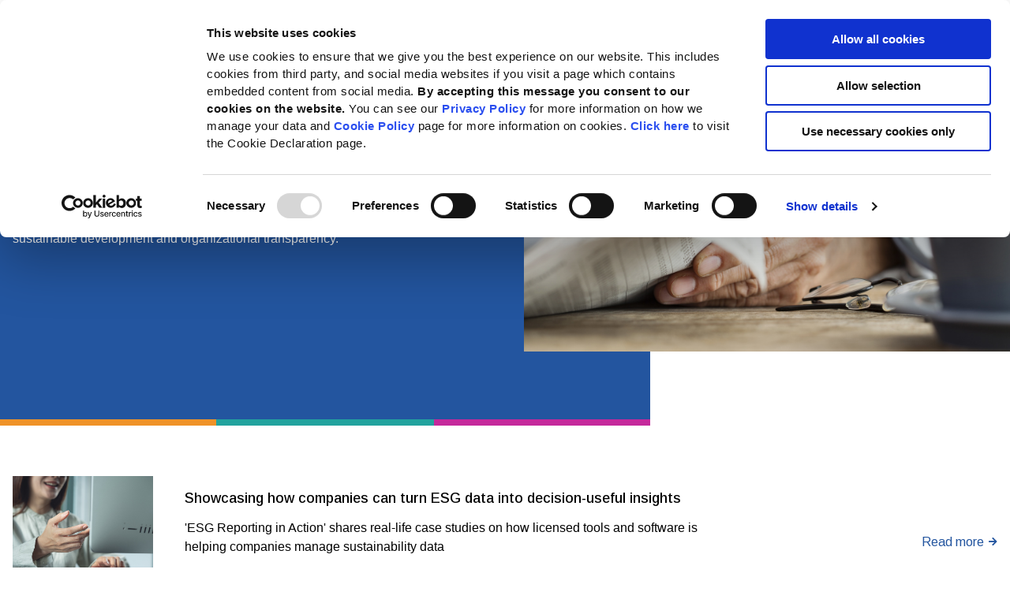

--- FILE ---
content_type: text/html; charset=utf-8
request_url: https://www.globalreporting.org/news/news-center/
body_size: 9771
content:

<!doctype html>
<html lang="en">
<head>
    <script>
        dataLayer = [];
        (function (h, o, t, j, a, r) {
            h.hj = h.hj || function () { (h.hj.q = h.hj.q || []).push(arguments) };
            h._hjSettings = { hjid: '2452366', hjsv: 6 };
            a = o.getElementsByTagName('head')[0];
            r = o.createElement('script'); r.async = 1;
            r.src = t + h._hjSettings.hjid + j + h._hjSettings.hjsv;
            a.appendChild(r);
        })(window, document, 'https://static.hotjar.com/c/hotjar-', '.js?sv=');
    </script>
    <script src="https://code.jquery.com/jquery-3.7.0.min.js"></script>

    <!-- Google Tag Manager -->
    <script>
        (function (w, d, s, l, i) {
            w[l] = w[l] || []; w[l].push({
                'gtm.start': new Date().getTime(),
                event: 'gtm.js'
            }); var f = d.getElementsByTagName(s)[0],
                j = d.createElement(s), dl = l != 'dataLayer' ? '&l=' + l : ''; j.async = true; j.src =
                    'https://www.googletagmanager.com/gtm.js?id=' + i + dl; f.parentNode.insertBefore(j, f);
        })(window, document, 'script', 'dataLayer', 'GTM-MXR6CPX');
    </script>
    <!-- End Google Tag Manager -->

    <meta charset="UTF-8" />
    <meta name="viewport" content="width=device-width, initial-scale=1.0" />
    <title>GRI - News center</title>
    <meta name="Name" content="News center" />
    <meta name="Description" content="News center" />
    <meta name="Keywords" content="News center" />

    <link rel="icon" type="image/ico" href="/styles/assets/images/GRI_Master_Logo-solo.ico" />
    <link rel="stylesheet" href="/styles/styles.css?v=2.0.5" />

    
    
    <meta property="og:image" content="/media/uy1hluwf/news.jpg" />


    <!-- Latest compiled and minified CSS -->


    <!-- TrustBox script -->
    <script type="text/javascript" async src="//widget.trustpilot.com/bootstrap/v5/tp.widget.bootstrap.min.js"></script>
    <!-- End TrustBox script -->

</head>
<body class="">
    <!-- Google Tag Manager (noscript) -->
    <noscript><iframe src="https://www.googletagmanager.com/ns.html?id=GTM-MXR6CPX" height="0" width="0" style="display:none;visibility:hidden"></iframe></noscript>
    <!-- End Google Tag Manager (noscript) -->
    <!-- These two lines seem to stop page load completing !!! -->

    <script src="https://cdnjs.cloudflare.com/ajax/libs/jquery/3.6.0/jquery.min.js"></script>
    <script type="text/javascript" src="/Scripts/jquery-3.6.0.js"></script>


    <script src="https://ajax.aspnetcdn.com/ajax/jQuery/jquery-3.0.0.min.js"></script>
    <script src="https://ajax.aspnetcdn.com/ajax/jquery.validate/1.16.0/jquery.validate.min.js"></script>

    <script src="/App_Plugins/UmbracoForms/Assets/promise-polyfill/dist/polyfill.min.js?v=13.3.3" type="application/javascript"></script><script src="/App_Plugins/UmbracoForms/Assets/aspnet-client-validation/dist/aspnet-validation.min.js?v=13.3.3" type="application/javascript"></script>

    

    <div class="wrapper" style="">

        

        <div class="modal" data-type="table-modal">
            <div class="modal__container">
                <button class="modal__close"></button>
                <div class="inner__modal" style="height:100%;">

                </div>
            </div>
        </div>




<div class="header">
    <div class="header__container">
        <a href="/" class="header__logo"><img src="/styles/assets/svg/GRI_Master_Logo-solo.svg" alt="GRI logo" /></a>
        <div class="header__nav">
            <div class="header__nav-items">
                            <div class="header__nav-item" id="standards">
                                <div class="header__nav-item-container">
                                    <span><a href="/standards/">Standards</a></span>
                                    <button type="button" class="header__nav-item-button">
                                        <i class="fas fa-chevron-down"></i>
                                    </button>
                                </div>
                                <div class="header__nav-second">
                                    <h4 id="nav2-standards">
                                            <a href="/standards/">
                                                Standards
                                            </a>
                                    </h4>
                                        <div id="nav2-download-the-standards" class="header__nav-second-item">
                                            <div class="header__nav-item-container">
                                                <span>
                                                    <a href="/standards/download-the-standards/">Download the Standards</a>
                                                </span>
                                            </div>
                                        </div>
                                        <div id="nav2-standards-development" class="header__nav-second-item">
                                            <div class="header__nav-item-container">
                                                <span>
                                                    <a href="/standards/standards-development/">Standards development</a>
                                                </span>
                                            </div>
                                        </div>
                                        <div id="nav2-sector-program" class="header__nav-second-item">
                                            <div class="header__nav-item-container">
                                                <span>
                                                    <a href="/standards/sector-program/">Sector Program</a>
                                                </span>
                                            </div>
                                        </div>
                                        <div id="nav2-global-sustainability-standards-board" class="header__nav-second-item">
                                            <div class="header__nav-item-container">
                                                <span>
                                                    <a href="/standards/global-sustainability-standards-board/">Global Sustainability Standards Board</a>
                                                </span>
                                            </div>
                                        </div>
                                        <div id="nav2-gri-sustainability-taxonomy" class="header__nav-second-item">
                                            <div class="header__nav-item-container">
                                                <span>
                                                    <a href="/standards/gri-sustainability-taxonomy/">GRI Sustainability Taxonomy</a>
                                                </span>
                                            </div>
                                        </div>
                                </div>
                            </div>
                            <div class="header__nav-item" id="how-to-use-the-gri-standards">
                                <div class="header__nav-item-container">
                                    <span><a href="/how-to-use-the-gri-standards/">How to use the GRI Standards</a></span>
                                    <button type="button" class="header__nav-item-button">
                                        <i class="fas fa-chevron-down"></i>
                                    </button>
                                </div>
                                <div class="header__nav-second">
                                    <h4 id="nav2-how-to-use-the-gri-standards">
                                            <a href="/how-to-use-the-gri-standards/">
                                                How to use the GRI Standards
                                            </a>
                                    </h4>
                                        <div id="nav2-get-started-with-reporting" class="header__nav-second-item">
                                            <div class="header__nav-item-container">
                                                <span>
                                                    <a href="/how-to-use-the-gri-standards/get-started-with-reporting/">Get started with reporting</a>
                                                </span>
                                            </div>
                                        </div>
                                        <div id="nav2-resource-center" class="header__nav-second-item">
                                            <div class="header__nav-item-container">
                                                <span>
                                                    <a href="/how-to-use-the-gri-standards/resource-center/">Resource center</a>
                                                </span>
                                            </div>
                                        </div>
                                        <div id="nav2-questions-and-answers" class="header__nav-second-item">
                                            <div class="header__nav-item-container">
                                                <span>
                                                    <a href="/how-to-use-the-gri-standards/questions-and-answers/">Questions and answers</a>
                                                </span>
                                            </div>
                                        </div>
                                        <div id="nav2-standards-interpretations" class="header__nav-second-item">
                                            <div class="header__nav-item-container">
                                                <span>
                                                    <a href="/how-to-use-the-gri-standards/standards-interpretations/">Standards interpretations</a>
                                                </span>
                                            </div>
                                        </div>
                                        <div id="nav2-global-alignment" class="header__nav-second-item">
                                            <div class="header__nav-item-container">
                                                <span>
                                                    <a href="/how-to-use-the-gri-standards/global-alignment/">Global alignment</a>
                                                </span>
                                            </div>
                                        </div>
                                        <div id="nav2-register-your-report" class="header__nav-second-item">
                                            <div class="header__nav-item-container">
                                                <span>
                                                    <a href="/how-to-use-the-gri-standards/register-your-report/">Register your report</a>
                                                </span>
                                            </div>
                                        </div>
                                </div>
                            </div>
                            <div class="header__nav-item" id="reporting-support">
                                <div class="header__nav-item-container">
                                    <span><a href="/reporting-support/">Reporting support</a></span>
                                    <button type="button" class="header__nav-item-button">
                                        <i class="fas fa-chevron-down"></i>
                                    </button>
                                </div>
                                <div class="header__nav-second">
                                    <h4 id="nav2-reporting-support">
                                            <a href="/reporting-support/">
                                                Reporting support
                                            </a>
                                    </h4>
                                        <div id="nav2-education" class="header__nav-second-item">
                                            <div class="header__nav-item-container">
                                                <span>
                                                    <a href="/reporting-support/education/">Education</a>
                                                </span>
                                            </div>
                                        </div>
                                        <div id="nav2-services" class="header__nav-second-item">
                                            <div class="header__nav-item-container">
                                                <span>
                                                    <a href="/reporting-support/services/">Services</a>
                                                </span>
                                            </div>
                                        </div>
                                        <div id="nav2-reporting-tools" class="header__nav-second-item">
                                            <div class="header__nav-item-container">
                                                <span>
                                                    <a href="/reporting-support/reporting-tools/">Reporting tools</a>
                                                </span>
                                            </div>
                                        </div>
                                        <div id="nav2-gri-community" class="header__nav-second-item">
                                            <div class="header__nav-item-container">
                                                <span>
                                                    <a href="/reporting-support/gri-community/">GRI Community</a>
                                                </span>
                                            </div>
                                        </div>
                                        <div id="nav2-member-and-commercial-partner-directory" class="header__nav-second-item">
                                            <div class="header__nav-item-container">
                                                <span>
                                                    <a href="/reporting-support/member-and-commercial-partner-directory/">Member and commercial partner directory</a>
                                                </span>
                                            </div>
                                        </div>
                                        <div id="nav2-goals-and-targets-database" class="header__nav-second-item">
                                            <div class="header__nav-item-container">
                                                <span>
                                                    <a href="/reporting-support/goals-and-targets-database/">Goals and targets database</a>
                                                </span>
                                            </div>
                                        </div>
                                </div>
                            </div>
                            <div class="header__nav-item" id="public-policy">
                                <div class="header__nav-item-container">
                                    <span><a href="/public-policy/">Public policy</a></span>
                                    <button type="button" class="header__nav-item-button">
                                        <i class="fas fa-chevron-down"></i>
                                    </button>
                                </div>
                                <div class="header__nav-second">
                                    <h4 id="nav2-public-policy">
                                            <a href="/public-policy/">
                                                Public policy
                                            </a>
                                    </h4>
                                        <div id="nav2-legislation-and-regulation" class="header__nav-second-item">
                                            <div class="header__nav-item-container">
                                                <span>
                                                    <a href="/public-policy/legislation-and-regulation/">Legislation and regulation</a>
                                                </span>
                                            </div>
                                        </div>
                                        <div id="nav2-sustainable-development" class="header__nav-second-item">
                                            <div class="header__nav-item-container">
                                                <span>
                                                    <a href="/public-policy/sustainable-development/">Sustainable development</a>
                                                </span>
                                            </div>
                                        </div>
                                        <div id="nav2-the-reporting-landscape" class="header__nav-second-item">
                                            <div class="header__nav-item-container">
                                                <span>
                                                    <a href="/public-policy/the-reporting-landscape/">The reporting landscape</a>
                                                </span>
                                            </div>
                                        </div>
                                        <div id="nav2-capital-markets" class="header__nav-second-item">
                                            <div class="header__nav-item-container">
                                                <span>
                                                    <a href="/public-policy/capital-markets/">Capital markets</a>
                                                </span>
                                            </div>
                                        </div>
                                </div>
                            </div>
                            <div class="header__nav-item" id="about-gri">
                                <div class="header__nav-item-container">
                                    <span><a href="/about-gri/">About GRI</a></span>
                                    <button type="button" class="header__nav-item-button">
                                        <i class="fas fa-chevron-down"></i>
                                    </button>
                                </div>
                                <div class="header__nav-second">
                                    <h4 id="nav2-about-gri">
                                            <a href="/about-gri/">
                                                About GRI
                                            </a>
                                    </h4>
                                        <div id="nav2-vision,-mission-and-history" class="header__nav-second-item">
                                            <div class="header__nav-item-container">
                                                <span>
                                                    <a href="/about-gri/vision-mission-and-history/">Vision, mission and history</a>
                                                </span>
                                            </div>
                                        </div>
                                        <div id="nav2-governance" class="header__nav-second-item">
                                            <div class="header__nav-item-container">
                                                <span>
                                                    <a href="/about-gri/governance/">Governance</a>
                                                </span>
                                            </div>
                                        </div>
                                        <div id="nav2-how-we-are-funded" class="header__nav-second-item">
                                            <div class="header__nav-item-container">
                                                <span>
                                                    <a href="/about-gri/how-we-are-funded/">How we are funded</a>
                                                </span>
                                            </div>
                                        </div>
                                        <div id="nav2-work-at-gri" class="header__nav-second-item">
                                            <div class="header__nav-item-container">
                                                <span>
                                                    <a href="/about-gri/work-at-gri/">Work at GRI</a>
                                                </span>
                                            </div>
                                        </div>
                                        <div id="nav2-contact-us" class="header__nav-second-item">
                                            <div class="header__nav-item-container">
                                                <span>
                                                    <a href="/about-gri/contact-us/">Contact us</a>
                                                </span>
                                            </div>
                                        </div>
                                </div>
                            </div>
                            <div class="header__nav-item" id="news">
                                <div class="header__nav-item-container">
                                    <span><a href="/news/">News</a></span>
                                    <button type="button" class="header__nav-item-button">
                                        <i class="fas fa-chevron-down"></i>
                                    </button>
                                </div>
                                <div class="header__nav-second">
                                    <h4 id="nav2-news">
News                                    </h4>
                                        <div id="nav2-news-center" class="header__nav-second-item">
                                            <div class="header__nav-item-container">
                                                <span>
                                                    <a href="/news/news-center/">News center</a>
                                                </span>
                                            </div>
                                        </div>
                                        <div id="nav2-events" class="header__nav-second-item">
                                            <div class="header__nav-item-container">
                                                <span>
                                                    <a href="/news/events/">Events</a>
                                                </span>
                                            </div>
                                        </div>
                                        <div id="nav2-podcasts" class="header__nav-second-item">
                                            <div class="header__nav-item-container">
                                                <span>
                                                    <a href="/news/podcasts/">Podcasts</a>
                                                </span>
                                            </div>
                                        </div>
                                </div>
                            </div>
                        <div class="header__nav-item">
                            <div class="header__nav-item-container">
                                <a href="https://www.globalreporting.org/reportregistration/MyProfile/" style="white-space: nowrap;">
                                    <i class="fas fa-user"></i> Sign In
                                </a>
                            </div>
                        </div>
            </div>

            <div class="header__buttons btn-container">
                <button class="btn btn--secondary btn--border-blue header__search-btn"
                        id="search-bar-toggle">
                    <span>
                        Search
                    </span>
                    <i class="fas fa-search"></i>
                </button>
                <button class="btn btn--orange" onclick="window.open('/about-gri/donate/','_blank')">Donate Now</button>
            </div>

            <div class="header__social">
                    <p class="social__label">Follow GRI on social</p>
                    <div class="social__container">
                            <a href="https://www.linkedin.com/company/global-reporting-initiative-gri" target="_blank"><i class="icon-social icon-social--linkedin"></i></a>
                            <a href="https://medium.com/@GlobalReportingInitiative" target="_blank"><i class="icon-social icon-social--medium"></i></a>
                            <a href="https://www.youtube.com/channel/UC0ETfBwgtVLYc8SHWaYjczg" target="_blank"><i class="icon-social icon-social--youtube"></i></a>
                    </div>
            </div>
        </div>


            <div class="header__mega-menu">
                        <div class="content-slider _hidden" id="standards-slider">
                            <div class="row nav-slider-row">
                                    <div class="col">
                                        <a href="/standards/" class="card _fade card--blue" id="navSlider-standards">
                                            <div class="card__img" style="background-image: url('/media/yijd1ywi/standardscoversweb.png?width=282&height=145&mode=crop');"></div>
                                            <div class="card__body">
                                                <h4 class="card__header">Standards</h4>
                                                <p class="card__text">
                                                    A flexible framework for creating standalone sustainability&#xA0;or non-financial reports, or integrated ESG reports
                                                </p>
                                            </div>
                                            <span href="" class="btn-action card__btn">
                                                <i class="fas fa-arrow-right"></i>
                                            </span>
                                        </a>
                                    </div>
                                    <div class="col">
                                        <a href="/standards/download-the-standards/" class="card _fade" id="navSlider-download-the-standards">
                                            <div class="card__img" style="background-image: url('/media/kojjwmsi/standards-translations.jpg?width=282&height=145&mode=crop')">
                                            </div>
                                            <div class="card__body">
                                                <h3 class="card__header">
                                                    Download the Standards
                                                </h3>
                                                <p class="card__text">
                                                    Translations of the Standards are available in many languages
                                                </p>
                                            </div>
                                            <span href="" class="btn-action card__btn">
                                                <i class="fas fa-arrow-right"></i>
                                            </span>
                                        </a>
                                    </div>
                                    <div class="col">
                                        <a href="/standards/standards-development/" class="card _fade" id="navSlider-standards-development">
                                            <div class="card__img" style="background-image: url('/media/dvidnfq3/sdg-mapping.jpg?width=282&height=145&mode=crop')">
                                            </div>
                                            <div class="card__body">
                                                <h3 class="card__header">
                                                    Standards development
                                                </h3>
                                                <p class="card__text">
                                                    Stay informed about Standards projects and priorities
                                                </p>
                                            </div>
                                            <span href="" class="btn-action card__btn">
                                                <i class="fas fa-arrow-right"></i>
                                            </span>
                                        </a>
                                    </div>
                                    <div class="col">
                                        <a href="/standards/sector-program/" class="card _fade" id="navSlider-sector-program">
                                            <div class="card__img" style="background-image: url('/media/as4dhcih/sector-standards.jpg?width=282&height=145&mode=crop')">
                                            </div>
                                            <div class="card__body">
                                                <h3 class="card__header">
                                                    Sector Program
                                                </h3>
                                                <p class="card__text">
                                                    Find out about reporting within sectors, and our new Sector Standards Program
                                                </p>
                                            </div>
                                            <span href="" class="btn-action card__btn">
                                                <i class="fas fa-arrow-right"></i>
                                            </span>
                                        </a>
                                    </div>
                                    <div class="col">
                                        <a href="/standards/global-sustainability-standards-board/" class="card _fade" id="navSlider-global-sustainability-standards-board">
                                            <div class="card__img" style="background-image: url('/media/qavjagtf/gssb.jpg?width=282&height=145&mode=crop')">
                                            </div>
                                            <div class="card__body">
                                                <h3 class="card__header">
                                                    Global Sustainability Standards Board
                                                </h3>
                                                <p class="card__text">
                                                    GRI&#x2019;s standard setting activities are governed by the GSSB
                                                </p>
                                            </div>
                                            <span href="" class="btn-action card__btn">
                                                <i class="fas fa-arrow-right"></i>
                                            </span>
                                        </a>
                                    </div>
                                    <div class="col">
                                        <a href="/standards/gri-sustainability-taxonomy/" class="card _fade" id="navSlider-gri-sustainability-taxonomy">
                                            <div class="card__img" style="background-image: url('/media/klblobro/pic1_standard-development-page.jpg?width=282&height=145&mode=crop')">
                                            </div>
                                            <div class="card__body">
                                                <h3 class="card__header">
                                                    GRI Sustainability Taxonomy
                                                </h3>
                                                <p class="card__text">
                                                    Developing a digital taxonomy for the GRI Standards
                                                </p>
                                            </div>
                                            <span href="" class="btn-action card__btn">
                                                <i class="fas fa-arrow-right"></i>
                                            </span>
                                        </a>
                                    </div>
                            </div>
                        </div>
                        <div class="content-slider _hidden" id="how-to-use-the-gri-standards-slider">
                            <div class="row nav-slider-row">
                                    <div class="col">
                                        <a href="/how-to-use-the-gri-standards/" class="card _fade card--blue" id="navSlider-how-to-use-the-gri-standards">
                                            <div class="card__img" style="background-image: url('/media/0ufock4j/howtousestandards.jpg?width=282&height=145&mode=crop');"></div>
                                            <div class="card__body">
                                                <h4 class="card__header">How to use the GRI Standards</h4>
                                                <p class="card__text">
                                                    Make the most of the leading global standards for impact reporting
                                                </p>
                                            </div>
                                            <span href="" class="btn-action card__btn">
                                                <i class="fas fa-arrow-right"></i>
                                            </span>
                                        </a>
                                    </div>
                                    <div class="col">
                                        <a href="/how-to-use-the-gri-standards/get-started-with-reporting/" class="card _fade" id="navSlider-get-started-with-reporting">
                                            <div class="card__img" style="background-image: url('/media/fwqdd0jl/getting_started.jpg?width=282&height=145&mode=crop')">
                                            </div>
                                            <div class="card__body">
                                                <h3 class="card__header">
                                                    Get started with reporting
                                                </h3>
                                                <p class="card__text">
                                                    One-stop-shop for information and ideas
                                                </p>
                                            </div>
                                            <span href="" class="btn-action card__btn">
                                                <i class="fas fa-arrow-right"></i>
                                            </span>
                                        </a>
                                    </div>
                                    <div class="col">
                                        <a href="/how-to-use-the-gri-standards/resource-center/" class="card _fade" id="navSlider-resource-center">
                                            <div class="card__img" style="background-image: url('/media/xpjnexs2/resource-center.jpg?width=282&height=145&mode=crop')">
                                            </div>
                                            <div class="card__body">
                                                <h3 class="card__header">
                                                    Resource center
                                                </h3>
                                                <p class="card__text">
                                                    Find and download Standards, guidance, supporting documents and more
                                                </p>
                                            </div>
                                            <span href="" class="btn-action card__btn">
                                                <i class="fas fa-arrow-right"></i>
                                            </span>
                                        </a>
                                    </div>
                                    <div class="col">
                                        <a href="/how-to-use-the-gri-standards/questions-and-answers/" class="card _fade" id="navSlider-questions-and-answers">
                                            <div class="card__img" style="background-image: url('/media/v0sd1vpf/kick_off.jpg?width=282&height=145&mode=crop')">
                                            </div>
                                            <div class="card__body">
                                                <h3 class="card__header">
                                                    Questions and answers
                                                </h3>
                                                <p class="card__text">
                                                    View FAQs about the Standards
                                                </p>
                                            </div>
                                            <span href="" class="btn-action card__btn">
                                                <i class="fas fa-arrow-right"></i>
                                            </span>
                                        </a>
                                    </div>
                                    <div class="col">
                                        <a href="/how-to-use-the-gri-standards/standards-interpretations/" class="card _fade" id="navSlider-standards-interpretations">
                                            <div class="card__img" style="background-image: url('/media/mstedwqr/istock-524376782.jpg?width=282&height=145&mode=crop')">
                                            </div>
                                            <div class="card__body">
                                                <h3 class="card__header">
                                                    Standards interpretations
                                                </h3>
                                                <p class="card__text">
                                                    Issued clarifications on reporting requirements
                                                </p>
                                            </div>
                                            <span href="" class="btn-action card__btn">
                                                <i class="fas fa-arrow-right"></i>
                                            </span>
                                        </a>
                                    </div>
                                    <div class="col">
                                        <a href="/how-to-use-the-gri-standards/global-alignment/" class="card _fade" id="navSlider-global-alignment">
                                            <div class="card__img" style="background-image: url('/media/5o1h5ora/global-alignment.jpg?width=282&height=145&mode=crop')">
                                            </div>
                                            <div class="card__body">
                                                <h3 class="card__header">
                                                    Global alignment
                                                </h3>
                                                <p class="card__text">
                                                    How the Standards link to other frameworks and initiatives
                                                </p>
                                            </div>
                                            <span href="" class="btn-action card__btn">
                                                <i class="fas fa-arrow-right"></i>
                                            </span>
                                        </a>
                                    </div>
                                    <div class="col">
                                        <a href="/how-to-use-the-gri-standards/register-your-report/" class="card _fade" id="navSlider-register-your-report">
                                            <div class="card__img" style="background-image: url('/media/axzjt0ka/register_your_report.jpg?width=282&height=145&mode=crop')">
                                            </div>
                                            <div class="card__body">
                                                <h3 class="card__header">
                                                    Register your report
                                                </h3>
                                                <p class="card__text">
                                                    Register your published sustainability report here
                                                </p>
                                            </div>
                                            <span href="" class="btn-action card__btn">
                                                <i class="fas fa-arrow-right"></i>
                                            </span>
                                        </a>
                                    </div>
                            </div>
                        </div>
                        <div class="content-slider _hidden" id="reporting-support-slider">
                            <div class="row nav-slider-row">
                                    <div class="col">
                                        <a href="/reporting-support/" class="card _fade card--blue" id="navSlider-reporting-support">
                                            <div class="card__img" style="background-image: url('/media/adrdvh1j/adobestock_216636102.jpeg?width=282&height=145&mode=crop');"></div>
                                            <div class="card__body">
                                                <h4 class="card__header">Reporting support</h4>
                                                <p class="card__text">
                                                    Gain sustainability reporting expertise with our reporting support
                                                </p>
                                            </div>
                                            <span href="" class="btn-action card__btn">
                                                <i class="fas fa-arrow-right"></i>
                                            </span>
                                        </a>
                                    </div>
                                    <div class="col">
                                        <a href="/reporting-support/education/" class="card _fade" id="navSlider-education">
                                            <div class="card__img" style="background-image: url('?width=282&height=145&mode=crop')">
                                            </div>
                                            <div class="card__body">
                                                <h3 class="card__header">
                                                    Education
                                                </h3>
                                                <p class="card__text">
                                                    
                                                </p>
                                            </div>
                                            <span href="" class="btn-action card__btn">
                                                <i class="fas fa-arrow-right"></i>
                                            </span>
                                        </a>
                                    </div>
                                    <div class="col">
                                        <a href="/reporting-support/services/" class="card _fade" id="navSlider-services">
                                            <div class="card__img" style="background-image: url('/media/x21hijzj/services.jpg?width=282&height=145&mode=crop')">
                                            </div>
                                            <div class="card__body">
                                                <h3 class="card__header">
                                                    Services
                                                </h3>
                                                <p class="card__text">
                                                    GRI offers services that support sustainability reporters
                                                </p>
                                            </div>
                                            <span href="" class="btn-action card__btn">
                                                <i class="fas fa-arrow-right"></i>
                                            </span>
                                        </a>
                                    </div>
                                    <div class="col">
                                        <a href="/reporting-support/reporting-tools/" class="card _fade" id="navSlider-reporting-tools">
                                            <div class="card__img" style="background-image: url('/media/534iapwj/tools.jpg?width=282&height=145&mode=crop')">
                                            </div>
                                            <div class="card__body">
                                                <h3 class="card__header">
                                                    Reporting tools
                                                </h3>
                                                <p class="card__text">
                                                    Premium&#xA0;tools for better&#xA0;sustainability&#xA0;reporting
                                                </p>
                                            </div>
                                            <span href="" class="btn-action card__btn">
                                                <i class="fas fa-arrow-right"></i>
                                            </span>
                                        </a>
                                    </div>
                                    <div class="col">
                                        <a href="/reporting-support/gri-community/" class="card _fade" id="navSlider-gri-community">
                                            <div class="card__img" style="background-image: url('/media/jztknrrp/gri-comunity-image.jpeg?width=282&height=145&mode=crop')">
                                            </div>
                                            <div class="card__body">
                                                <h3 class="card__header">
                                                    GRI Community
                                                </h3>
                                                <p class="card__text">
                                                    Join our membership program - drive corporate transparency and contribute to GRI&#x27;s mission
                                                </p>
                                            </div>
                                            <span href="" class="btn-action card__btn">
                                                <i class="fas fa-arrow-right"></i>
                                            </span>
                                        </a>
                                    </div>
                                    <div class="col">
                                        <a href="/reporting-support/member-and-commercial-partner-directory/" class="card _fade" id="navSlider-member-and-commercial-partner-directory">
                                            <div class="card__img" style="background-image: url('/media/33djyhhs/online-partner-directory-image.jpeg?width=282&height=145&mode=crop')">
                                            </div>
                                            <div class="card__body">
                                                <h3 class="card__header">
                                                    Member and commercial partner directory
                                                </h3>
                                                <p class="card__text">
                                                    Explore our extended network of commercial partners who support the use of the GRI Standards
                                                </p>
                                            </div>
                                            <span href="" class="btn-action card__btn">
                                                <i class="fas fa-arrow-right"></i>
                                            </span>
                                        </a>
                                    </div>
                                    <div class="col">
                                        <a href="/reporting-support/goals-and-targets-database/" class="card _fade" id="navSlider-goals-and-targets-database">
                                            <div class="card__img" style="background-image: url('?width=282&height=145&mode=crop')">
                                            </div>
                                            <div class="card__body">
                                                <h3 class="card__header">
                                                    Goals and targets database
                                                </h3>
                                                <p class="card__text">
                                                    
                                                </p>
                                            </div>
                                            <span href="" class="btn-action card__btn">
                                                <i class="fas fa-arrow-right"></i>
                                            </span>
                                        </a>
                                    </div>
                            </div>
                        </div>
                        <div class="content-slider _hidden" id="public-policy-slider">
                            <div class="row nav-slider-row">
                                    <div class="col">
                                        <a href="/public-policy/" class="card _fade card--blue" id="navSlider-public-policy">
                                            <div class="card__img" style="background-image: url('/media/z5hk22bx/partners.jpg?width=282&height=145&mode=crop');"></div>
                                            <div class="card__body">
                                                <h4 class="card__header">Public policy</h4>
                                                <p class="card__text">
                                                    Working with partners, markets and policymakers to advance sustainable development
                                                </p>
                                            </div>
                                            <span href="" class="btn-action card__btn">
                                                <i class="fas fa-arrow-right"></i>
                                            </span>
                                        </a>
                                    </div>
                                    <div class="col">
                                        <a href="/public-policy/legislation-and-regulation/" class="card _fade" id="navSlider-legislation-and-regulation">
                                            <div class="card__img" style="background-image: url('/media/bjqjb3gf/flags.jpg?width=282&height=145&mode=crop')">
                                            </div>
                                            <div class="card__body">
                                                <h3 class="card__header">
                                                    Legislation and regulation
                                                </h3>
                                                <p class="card__text">
                                                    How we are working with political and regulatory stakeholders around the world to promote mandatory disclosures
                                                </p>
                                            </div>
                                            <span href="" class="btn-action card__btn">
                                                <i class="fas fa-arrow-right"></i>
                                            </span>
                                        </a>
                                    </div>
                                    <div class="col">
                                        <a href="/public-policy/sustainable-development/" class="card _fade" id="navSlider-sustainable-development">
                                            <div class="card__img" style="background-image: url('/media/du5n33y2/adobestock_175297821.jpg?width=282&height=145&mode=crop')">
                                            </div>
                                            <div class="card__body">
                                                <h3 class="card__header">
                                                    Sustainable development
                                                </h3>
                                                <p class="card__text">
                                                    How to report your impacts&#xA0;on sustainable development.
                                                </p>
                                            </div>
                                            <span href="" class="btn-action card__btn">
                                                <i class="fas fa-arrow-right"></i>
                                            </span>
                                        </a>
                                    </div>
                                    <div class="col">
                                        <a href="/public-policy/the-reporting-landscape/" class="card _fade" id="navSlider-the-reporting-landscape">
                                            <div class="card__img" style="background-image: url('/media/zzujrwtv/adobestock_301793731.jpeg?width=282&height=145&mode=crop')">
                                            </div>
                                            <div class="card__body">
                                                <h3 class="card__header">
                                                    The reporting landscape
                                                </h3>
                                                <p class="card__text">
                                                    How we collaborate with other reporting organizations to further corporate transparency
                                                </p>
                                            </div>
                                            <span href="" class="btn-action card__btn">
                                                <i class="fas fa-arrow-right"></i>
                                            </span>
                                        </a>
                                    </div>
                                    <div class="col">
                                        <a href="/public-policy/capital-markets/" class="card _fade" id="navSlider-capital-markets">
                                            <div class="card__img" style="background-image: url('/media/bmsnji2s/capital_markets.jpg?width=282&height=145&mode=crop')">
                                            </div>
                                            <div class="card__body">
                                                <h3 class="card__header">
                                                    Capital markets
                                                </h3>
                                                <p class="card__text">
                                                    Our interaction and partnerships with investors, regulators and stock exchanges
                                                </p>
                                            </div>
                                            <span href="" class="btn-action card__btn">
                                                <i class="fas fa-arrow-right"></i>
                                            </span>
                                        </a>
                                    </div>
                            </div>
                        </div>
                        <div class="content-slider _hidden" id="about-gri-slider">
                            <div class="row nav-slider-row">
                                    <div class="col">
                                        <a href="/about-gri/" class="card _fade card--blue" id="navSlider-about-gri">
                                            <div class="card__img" style="background-image: url('/media/pmnkplly/about_gri.jpg?width=282&height=145&mode=crop');"></div>
                                            <div class="card__body">
                                                <h4 class="card__header">About GRI</h4>
                                                <p class="card__text">
                                                    GRI helps organizations be transparent and take responsibility for their impacts on people and the planet
                                                </p>
                                            </div>
                                            <span href="" class="btn-action card__btn">
                                                <i class="fas fa-arrow-right"></i>
                                            </span>
                                        </a>
                                    </div>
                                    <div class="col">
                                        <a href="/about-gri/vision-mission-and-history/" class="card _fade" id="navSlider-vision,-mission-and-history">
                                            <div class="card__img" style="background-image: url('/media/a54kndhe/gri-building.jpg?width=282&height=145&mode=crop')">
                                            </div>
                                            <div class="card__body">
                                                <h3 class="card__header">
                                                    Vision, mission and history
                                                </h3>
                                                <p class="card__text">
                                                    Learn about what drives us and where we came from
                                                </p>
                                            </div>
                                            <span href="" class="btn-action card__btn">
                                                <i class="fas fa-arrow-right"></i>
                                            </span>
                                        </a>
                                    </div>
                                    <div class="col">
                                        <a href="/about-gri/governance/" class="card _fade" id="navSlider-governance">
                                            <div class="card__img" style="background-image: url('/media/lxrdvn1q/governance_bodies.jpg?width=282&height=145&mode=crop')">
                                            </div>
                                            <div class="card__body">
                                                <h3 class="card__header">
                                                    Governance
                                                </h3>
                                                <p class="card__text">
                                                    We have multi-stakeholder representation throughout our governance bodies
                                                </p>
                                            </div>
                                            <span href="" class="btn-action card__btn">
                                                <i class="fas fa-arrow-right"></i>
                                            </span>
                                        </a>
                                    </div>
                                    <div class="col">
                                        <a href="/about-gri/how-we-are-funded/" class="card _fade" id="navSlider-how-we-are-funded">
                                            <div class="card__img" style="background-image: url('/media/wdmfxfs0/shutterstock_family.jpg?width=282&height=145&mode=crop')">
                                            </div>
                                            <div class="card__body">
                                                <h3 class="card__header">
                                                    How we are funded
                                                </h3>
                                                <p class="card__text">
                                                    A model that supports our multi-stakeholder standard setting and independence
                                                </p>
                                            </div>
                                            <span href="" class="btn-action card__btn">
                                                <i class="fas fa-arrow-right"></i>
                                            </span>
                                        </a>
                                    </div>
                                    <div class="col">
                                        <a href="/about-gri/work-at-gri/" class="card _fade" id="navSlider-work-at-gri">
                                            <div class="card__img" style="background-image: url('/media/p4vhc4xy/danielle-macinnes-iulgi9pwetu-unsplash.jpg?width=282&height=145&mode=crop')">
                                            </div>
                                            <div class="card__body">
                                                <h3 class="card__header">
                                                    Work at GRI
                                                </h3>
                                                <p class="card__text">
                                                    Current vacancies with GRI
                                                </p>
                                            </div>
                                            <span href="" class="btn-action card__btn">
                                                <i class="fas fa-arrow-right"></i>
                                            </span>
                                        </a>
                                    </div>
                                    <div class="col">
                                        <a href="/about-gri/contact-us/" class="card _fade" id="navSlider-contact-us">
                                            <div class="card__img" style="background-image: url('/media/o3hlsamp/contact.jpg?width=282&height=145&mode=crop')">
                                            </div>
                                            <div class="card__body">
                                                <h3 class="card__header">
                                                    Contact us
                                                </h3>
                                                <p class="card__text">
                                                    Get in touch, or visit our offices
                                                </p>
                                            </div>
                                            <span href="" class="btn-action card__btn">
                                                <i class="fas fa-arrow-right"></i>
                                            </span>
                                        </a>
                                    </div>
                            </div>
                        </div>
                        <div class="content-slider _hidden" id="news-slider">
                            <div class="row nav-slider-row">
                                    <div class="col">
                                        <a href="/news/news-center/" class="card _fade" id="navSlider-news-center">
                                            <div class="card__img" style="background-image: url('/media/uy1hluwf/news.jpg?width=282&height=145&mode=crop')">
                                            </div>
                                            <div class="card__body">
                                                <h3 class="card__header">
                                                    News center
                                                </h3>
                                                <p class="card__text">
                                                    Access the latest stories, press releases and features about sustainability reporting
                                                </p>
                                            </div>
                                            <span href="" class="btn-action card__btn">
                                                <i class="fas fa-arrow-right"></i>
                                            </span>
                                        </a>
                                    </div>
                                    <div class="col">
                                        <a href="/news/events/" class="card _fade" id="navSlider-events">
                                            <div class="card__img" style="background-image: url('/media/tcafsqfj/events.jpg?width=282&height=145&mode=crop')">
                                            </div>
                                            <div class="card__body">
                                                <h3 class="card__header">
                                                    Events
                                                </h3>
                                                <p class="card__text">
                                                    Upcoming events, webinars and speaking engagements
                                                </p>
                                            </div>
                                            <span href="" class="btn-action card__btn">
                                                <i class="fas fa-arrow-right"></i>
                                            </span>
                                        </a>
                                    </div>
                                    <div class="col">
                                        <a href="/news/podcasts/" class="card _fade" id="navSlider-podcasts">
                                            <div class="card__img" style="background-image: url('/media/unlp5jut/11gri_april_s2_design_options_banner_v2.png?width=282&height=145&mode=crop')">
                                            </div>
                                            <div class="card__body">
                                                <h3 class="card__header">
                                                    Podcasts
                                                </h3>
                                                <p class="card__text">
                                                    Explore our podcast episodes with leading sustainability professionals on each of the 17 Sustainable Development Goals
                                                </p>
                                            </div>
                                            <span href="" class="btn-action card__btn">
                                                <i class="fas fa-arrow-right"></i>
                                            </span>
                                        </a>
                                    </div>
                            </div>
                        </div>
            </div>
        <div class="header__buttons-small">
            <button class="header__search-small" id="search-bar-toggle-small">
                <i class="fas fa-search"></i>
            </button>
            <div class="header__burger"><span></span></div>
        </div>
    </div>


    



<form action="/umbraco/surface/search/SubmitSearch" method="post"><input data-val="true" data-val-required="The DocTypeAliases field is required." id="DocTypeAliases" name="DocTypeAliases" type="hidden" value="" /><input data-val="true" data-val-required="The FieldPropertyAliases field is required." id="FieldPropertyAliases" name="FieldPropertyAliases" type="hidden" value="" /><input data-val="true" data-val-required="The SearchSize field is required." id="SearchSize" name="SearchSize" type="hidden" value="0" /><input data-val="true" data-val-required="The PagingGroupSize field is required." id="PagingGroupSize" name="PagingGroupSize" type="hidden" value="0" />    <div class="search-bar">
        <div class="search-bar__wrap">
            <div class="search-bar__field">
                <input class="search-bar__input" data-val="true" data-val-required="The SearchTerm field is required." id="SearchTerm" name="SearchTerm" placeholder="Search for GRI Standards, useful resources, our services, news items and more" type="text" value="" />
                <button type="submit">
                    <i class="fas fa-search"></i>
                </button>
            </div>
        </div>
    </div>
<input name="__RequestVerificationToken" type="hidden" value="CfDJ8LyLAh3CWIRGvh4maS37Eg_M45NwC0MdHjEqnPZWoIw2Tcd39UdKIxpnOx5bB4frlfSJ3kj58MIqsqGrs5bSjoS35fQj3ha15V85M6ZhxQNvlSbmC_xh2VMNIk7V4Barx8lDJzpyac6A3MFHS_bcVoA" /></form>
</div>

        

<section class="hero-secondary">
    <div class="hero-secondary__container">
        <div class="hero-secondary__breadcrumbs container">
                <div class="breadcrumbs">
                        <span><a href="/">Home</a></span>
                        <span><a href="/news/">News</a></span>
                        <span><a href="/news/news-center/">News center</a></span>
                </div>
        </div>
        <div class="hero-secondary__img">
                <div style="background-image: url('/media/uy1hluwf/news.jpg?height=310&width=919&mode=crop');"></div>
        </div>
        <div class="hero-secondary__body">
            <div class="hero-secondary__body-text">
                <h1>News center</h1>
                <p>Find out about our latest news, press releases and articles about reporting, sustainable development and organizational transparency.&nbsp;</p>


            </div>
            <div class="hero__color-line"></div>
        </div>
    </div>
</section>

<section class="section container m-y-xl pos-rel">
    <div class="news">
        <form id="mainForm" action="/umbraco/surface/news/SubmitNewsFilters" method="post" data-ajax="true" data-ajax-method="POST" data-ajax-update="#tableResults" data-ajax-success="window.tableFunctions.reInit">
    <input name="__RequestVerificationToken" type="hidden" value="CfDJ8LyLAh3CWIRGvh4maS37Eg_M45NwC0MdHjEqnPZWoIw2Tcd39UdKIxpnOx5bB4frlfSJ3kj58MIqsqGrs5bSjoS35fQj3ha15V85M6ZhxQNvlSbmC_xh2VMNIk7V4Barx8lDJzpyac6A3MFHS_bcVoA" />
    <div class="list-filter" id="slider" style="display: none;">
        <input data-val="true" data-val-required="The SelectedTab field is required." id="SelectedTab" name="SelectedTab" type="hidden" value="all" />
        <ul class="list-filter__items">
            <li class="_selected" data-value="all"><a href="#">All</a></li>
            <li data-value="standards-updates"><a href="">Standards Updates</a></li>
            <li data-value="press-releases"><a href="">Press Releases</a></li>
            <li data-value="media"><a href="">Media</a></li>
        </ul>
    </div>

    <div id="tableResults">
        
    <input data-val="true" data-val-required="The CurrentPageId field is required." id="CurrentPageId" name="CurrentPageId" type="hidden" value="1230" />
    <div class="list-card list-card">
        <div class="list-card__item">
            <div class="list-card__img" style="background-image: url('/media/tfefpnzy/lst-case-studies.jpg?height=168&amp;width=178&amp;mode=crop');"></div>
            <div class="list-card__body">
                <div class="list-card__info">
                    <h4><a href="/news/news-center/showcasing-how-companies-can-turn-esg-data-into-decision-useful-insights/">Showcasing how companies can turn ESG data into decision-useful insights</a></h4>
                    <p>&#x27;ESG Reporting in Action&#x27; shares real-life case studies on how licensed tools and software is helping companies manage sustainability data </p>
                    <div class="list-card__meta">
                        <span class="list-card__date p-small">28 Jan 2026</span>
                    </div>
                </div>
                <a href="/news/news-center/showcasing-how-companies-can-turn-esg-data-into-decision-useful-insights/" class="list-card__btn btn-text">
                    Read more
                    <i class="fas fa-arrow-right"></i>
                </a>
            </div>
        </div>
        <div class="list-card__item">
            <div class="list-card__img" style="background-image: url('/media/0ilpmiow/standardscovers.jpg?height=168&amp;width=178&amp;mode=crop');"></div>
            <div class="list-card__body">
                <div class="list-card__info">
                    <h4><a href="/news/news-center/accelerating-progress-in-2026-towards-a-streamlined-sustainability-reporting-system/">Accelerating progress in 2026 towards a streamlined sustainability reporting system</a></h4>
                    <p>Quarterly Standards Update: consultations on labor and economic impacts, plus Biodiversity and Mining Standards take effect</p>
                    <div class="list-card__meta">
                        <span class="list-card__date p-small">26 Jan 2026</span>
                    </div>
                </div>
                <a href="/news/news-center/accelerating-progress-in-2026-towards-a-streamlined-sustainability-reporting-system/" class="list-card__btn btn-text">
                    Read more
                    <i class="fas fa-arrow-right"></i>
                </a>
            </div>
        </div>
        <div class="list-card__item">
            <div class="list-card__img" style="background-image: url('/media/rlypkoap/graphic_susanne_stormer.png?height=168&amp;width=178&amp;mode=crop');"></div>
            <div class="list-card__body">
                <div class="list-card__info">
                    <h4><a href="/news/news-center/gri-appoints-susanne-stormer-as-next-leader-of-standard-setting-board/">GRI appoints Susanne Stormer as next leader of standard-setting board</a></h4>
                    <p>New Chair confirmed for the Global Sustainability Standards Board</p>
                    <div class="list-card__meta">
                        <span class="list-card__date p-small">20 Jan 2026</span>
                    </div>
                </div>
                <a href="/news/news-center/gri-appoints-susanne-stormer-as-next-leader-of-standard-setting-board/" class="list-card__btn btn-text">
                    Read more
                    <i class="fas fa-arrow-right"></i>
                </a>
            </div>
        </div>
        <div class="list-card__item">
            <div class="list-card__img" style="background-image: url('/media/030ew403/impact-to-income-pic.png?height=168&amp;width=178&amp;mode=crop');"></div>
            <div class="list-card__body">
                <div class="list-card__info">
                    <h4><a href="/news/news-center/does-sustainability-reporting-pay-for-itself/">Does sustainability reporting pay for itself?</a></h4>
                    <p>The business case for transparency: joining the dots between impacts and financial results</p>
                    <div class="list-card__meta">
                        <span class="list-card__date p-small">16 Dec 2025</span>
                    </div>
                </div>
                <a href="/news/news-center/does-sustainability-reporting-pay-for-itself/" class="list-card__btn btn-text">
                    Read more
                    <i class="fas fa-arrow-right"></i>
                </a>
            </div>
        </div>
        <div class="list-card__item">
            <div class="list-card__img" style="background-image: url('/media/5zxlzasz/adobestock_1818511429.jpeg?height=168&amp;width=178&amp;mode=crop');"></div>
            <div class="list-card__body">
                <div class="list-card__info">
                    <h4><a href="/news/news-center/strengthening-sustainability-leadership-in-latin-america-s-agricultural-value-chains/">Strengthening sustainability leadership in Latin America&#x2019;s agricultural value chains </a></h4>
                    <p>GRI and U.S. Soybean Export Council work together to enhance corporate transparency in the sector </p>
                    <div class="list-card__meta">
                        <span class="list-card__date p-small">15 Dec 2025</span>
                    </div>
                </div>
                <a href="/news/news-center/strengthening-sustainability-leadership-in-latin-america-s-agricultural-value-chains/" class="list-card__btn btn-text">
                    Read more
                    <i class="fas fa-arrow-right"></i>
                </a>
            </div>
        </div>
        <div class="list-card__item">
            <div class="list-card__img" style="background-image: url('/media/frsbo4tp/labor-linkedin-grey-4.png?height=168&amp;width=178&amp;mode=crop');"></div>
            <div class="list-card__body">
                <div class="list-card__info">
                    <h4><a href="/news/news-center/putting-workers-rights-at-the-heart-of-corporate-accountability/"> Putting workers&#x2019; rights at the heart of corporate accountability</a></h4>
                    <p>All stakeholders invited to shape labor standards that address systemic human rights challenges</p>
                    <div class="list-card__meta">
                        <span class="list-card__date p-small">10 Dec 2025</span>
                    </div>
                </div>
                <a href="/news/news-center/putting-workers-rights-at-the-heart-of-corporate-accountability/" class="list-card__btn btn-text">
                    Read more
                    <i class="fas fa-arrow-right"></i>
                </a>
            </div>
        </div>
        <div class="list-card__item">
            <div class="list-card__img" style="background-image: url('/media/z3qdaev0/adobestock_748352235.jpeg?height=168&amp;width=178&amp;mode=crop');"></div>
            <div class="list-card__body">
                <div class="list-card__info">
                    <h4><a href="/news/news-center/from-profit-to-impact-tracking-where-the-money-flows/">From profit to impact: tracking where the money flows </a></h4>
                    <p>Medium article by Matthew Dunn, GRI Standards Manager </p>
                    <div class="list-card__meta">
                        <span class="list-card__date p-small">26 Nov 2025</span>
                    </div>
                </div>
                <a href="/news/news-center/from-profit-to-impact-tracking-where-the-money-flows/" class="list-card__btn btn-text">
                    Read more
                    <i class="fas fa-arrow-right"></i>
                </a>
            </div>
        </div>
        <div class="list-card__item">
            <div class="list-card__img" style="background-image: url('/media/bwkfflt3/boardroom-governance.jpg?height=168&amp;width=178&amp;mode=crop');"></div>
            <div class="list-card__body">
                <div class="list-card__info">
                    <h4><a href="/news/news-center/membership-updates-to-gri-supervisory-board-and-stakeholder-council/">Membership updates to GRI Supervisory Board and Stakeholder Council</a></h4>
                    <p>Jane Diplock appointed Supervisory Board Chair, as new members to join key governance functions</p>
                    <div class="list-card__meta">
                        <span class="list-card__date p-small">25 Nov 2025</span>
                    </div>
                </div>
                <a href="/news/news-center/membership-updates-to-gri-supervisory-board-and-stakeholder-council/" class="list-card__btn btn-text">
                    Read more
                    <i class="fas fa-arrow-right"></i>
                </a>
            </div>
        </div>
        <div class="list-card__item">
            <div class="list-card__img" style="background-image: url('/media/1x4hmmkd/gri-tnfd.jpg?height=168&amp;width=178&amp;mode=crop');"></div>
            <div class="list-card__body">
                <div class="list-card__info">
                    <h4><a href="/news/news-center/a-step-forward-for-nature-reporting/">A step forward for nature reporting</a></h4>
                    <p>GRI welcomes ISSB plans for standard setting on nature-related risks and opportunities, drawing on the TNFD framework</p>
                    <div class="list-card__meta">
                        <span class="list-card__date p-small">19 Nov 2025</span>
                    </div>
                </div>
                <a href="/news/news-center/a-step-forward-for-nature-reporting/" class="list-card__btn btn-text">
                    Read more
                    <i class="fas fa-arrow-right"></i>
                </a>
            </div>
        </div>
        <div class="list-card__item">
            <div class="list-card__img" style="background-image: url('/media/3nroj3xo/european-parliament-eu-brussels.jpg?height=168&amp;width=178&amp;mode=crop');"></div>
            <div class="list-card__body">
                <div class="list-card__info">
                    <h4><a href="/news/news-center/european-parliament-vote-on-csrd-a-backward-step-for-eu-leadership/">European Parliament vote on CSRD a backward step for EU leadership</a></h4>
                    <p>Cutting companies in scope &#x2018;misjudges interests and needs of business&#x2019;</p>
                    <div class="list-card__meta">
                        <span class="list-card__date p-small">18 Nov 2025</span>
                    </div>
                </div>
                <a href="/news/news-center/european-parliament-vote-on-csrd-a-backward-step-for-eu-leadership/" class="list-card__btn btn-text">
                    Read more
                    <i class="fas fa-arrow-right"></i>
                </a>
            </div>
        </div>
    </div>

    <div class="table__footer">
        <div class="table__item-count">
            <div>Showing 1 to 10 of 450 entries</div>
        </div>
        <div class="pagination table__pagination">
<button name='page-1' class='pagination__number' type='submit'>1</button><button name='page-2' class='pagination__number' type='submit'>2</button><button name='page-3' class='pagination__number' type='submit'>3</button><button name='page-4' class='pagination__number' type='submit'>4</button><button name='page-5' class='pagination__number' type='submit'>5</button><button name='page-6' class='pagination__number' type='submit'>6</button><button name='page-7' class='pagination__number' type='submit'>7</button><button name='page-8' class='pagination__number' type='submit'>8</button><button name='page-9' class='pagination__number' type='submit'>9</button><button name='page-10' class='pagination__number' type='submit'>10</button><button class='pagination__right' type='submit' name='page-2'><i></i></button>        </div>
    </div>

    </div>
</form>



    </div>
</section>

    <div class="block-contact">
        <div class="container">
            <div class="row">
                <div class="col col-12 col-sm-4">
                    <div class="profile-img" style="background-image: url('/media/ttgbew4i/1035588.jpg?width=180&amp;height=180&amp;mode=crop');"></div>
                </div>
                <div class="col col-12 col-sm-7">
                    <div class="text-container">
                        <h2 class="h1">Media contact</h2>
                        <p>If you are a journalist with a question or request for GRI, please contact our media relations team.</p>

                            <a href="/cdn-cgi/l/email-protection#bfd2dadbd6deffd8d3d0ddded3cddacfd0cdcbd6d1d891d0cdd8" class="btn btn--secondary">
                                Contact media team
                                <i class="fas fa-arrow-right"></i>
                            </a>
                    </div>
                </div>
                <div class="col col-md-1"></div>
            </div>
        </div>
    </div>


        
<footer class="footer">
    <div class="container">
        <div class="row">

            <div class="col col-12 col-md-2">
                <div class="footer__icon"></div>
            </div>

            <div class="col col-12 col-md-6">
                    <ul class="footer__nav">
                            <li class="footer__nav-item">
                                <a href="/standards/">Standards</a>
                            </li>
                            <li class="footer__nav-item">
                                <a href="/how-to-use-the-gri-standards/">How to use the Standards</a>
                            </li>
                            <li class="footer__nav-item">
                                <a href="/reporting-support/">Reporter support</a>
                            </li>
                            <li class="footer__nav-item">
                                <a href="/news/news-center/">News</a>
                            </li>
                            <li class="footer__nav-item">
                                <a href="/news/events/">Events</a>
                            </li>
                            <li class="footer__nav-item">
                                <a href="/about-gri/">About GRI</a>
                            </li>
                            <li class="footer__nav-item">
                                <a href="/about-gri/work-at-gri/">Work at GRI</a>
                            </li>
                            <li class="footer__nav-item">
                                <a href="/about-gri/contact-us/">Contact us</a>
                            </li>
                            <li class="footer__nav-item">
                                <a href="/get-support/" target="_blank">Get support</a>
                            </li>
                    </ul>
            </div>

            <div class="col col-12 col-md-4">
                <div class="footer__other">
                    <p></p>

                    <a href="https://share-eu1.hsforms.com/19K0nF9ZgRwOgupIlCJAg8w2een44" class="btn btn--secondary m-b-md">
                        Sign up for GRI News
                        <i class="fas fa-arrow-right"></i>
                    </a>
                        <p>Follow GRI on social</p>
                        <div class="icon-social__container">
                                <a href="https://www.linkedin.com/company/global-reporting-initiative-gri" target="_blank"><i class="icon-social icon-social--linkedin"></i></a>
                                <a href="https://medium.com/@GlobalReportingInitiative" target="_blank"><i class="icon-social icon-social--medium"></i></a>
                                <a href="https://www.youtube.com/channel/UC0ETfBwgtVLYc8SHWaYjczg" target="_blank"><i class="icon-social icon-social--youtube"></i></a>
                        </div>
                </div>
            </div>

            <div class="col col-12">
                <div class="row footer__copy">
                    <div class="col col-md-2"></div>
                    <div class="col col-12 col-md-10">
                        <span>
                                    <a href="/privacy-policy/" target="">Privacy policy</a>
                                        |
                                    <a href="/copyright/">Copyright</a>
                                        |
                                    <a href="/media/mgspa4n4/gri-global-website-term-of-use-mpgc-05222025_25-august.pdf" target="_blank">Terms &amp; Conditions</a>
                        </span>
                        <hr />
                        <span>&copy;2026 Global Reporting Initiative, all rights reserved</span>
                    </div>
                </div>
            </div>

        </div>
    </div>
</footer>

    </div>

    <script data-cfasync="false" src="/cdn-cgi/scripts/5c5dd728/cloudflare-static/email-decode.min.js"></script><script type="text/javascript" src="/Scripts/jquery.validate.min.js"></script>
    <script type="text/javascript" src="/Scripts/jquery.validate.unobtrusive.min.js"></script>
        <script type="text/javascript" src="/Scripts/jquery.unobtrusive-ajax.js"></script>
    <script type="text/javascript" src="/js/jquery-validation-extensions.js"></script>
    <script src="/Client Scripts/mvcfoolproof.unobtrusive.min.js"></script>


    <script id="Cookiebot" data-cbid="367aa731-3c34-4c66-bb0b-e0ab08f1a566" data-blockingmode="auto" type="text/javascript" src="https://consent.cookiebot.com/uc.js"></script>

    <script type="text/javascript" src="/js/index.js?v=2.0.3"></script>

    

    <script type="text/javascript" src="/js/downloadusers.js"></script>

    
<script defer src="https://static.cloudflareinsights.com/beacon.min.js/vcd15cbe7772f49c399c6a5babf22c1241717689176015" integrity="sha512-ZpsOmlRQV6y907TI0dKBHq9Md29nnaEIPlkf84rnaERnq6zvWvPUqr2ft8M1aS28oN72PdrCzSjY4U6VaAw1EQ==" data-cf-beacon='{"version":"2024.11.0","token":"132dc85c4d22497589c324880848d8bf","server_timing":{"name":{"cfCacheStatus":true,"cfEdge":true,"cfExtPri":true,"cfL4":true,"cfOrigin":true,"cfSpeedBrain":true},"location_startswith":null}}' crossorigin="anonymous"></script>
</body>
</html>

--- FILE ---
content_type: image/svg+xml
request_url: https://www.globalreporting.org/styles/assets/svg/youtube.svg
body_size: 184
content:
<svg width="16" height="12" xmlns="http://www.w3.org/2000/svg" xmlns:xlink="http://www.w3.org/1999/xlink"><defs><path d="M14.26 2.342a2.005 2.005 0 011.411 1.41c.292 1.067.326 3.118.33 3.703l-.001.25c-.004.47-.036 2.645-.329 3.758a2.005 2.005 0 01-1.41 1.41c-1.11.292-5.166.325-6.078.33h-.366c-.91-.005-4.958-.04-6.078-.343a2.005 2.005 0 01-1.41-1.41C.022 10.302 0 7.98-.002 7.642V7.56C0 7.224.023 4.91.329 3.752a2.046 2.046 0 011.41-1.423c1.18-.311 5.7-.329 6.213-.33h.095c.513.001 5.033.02 6.214.343zm-7.855 2.86V10l4.165-2.4-4.165-2.398z" id="a"/></defs><g transform="translate(0 -2)" fill="none" fill-rule="evenodd"><mask id="b" fill="#fff"><use xlink:href="#a"/></mask><use fill="#000" fill-rule="nonzero" xlink:href="#a"/><path fill="#23559F" mask="url(#b)" d="M0 0h16v16H0z"/></g></svg>

--- FILE ---
content_type: application/x-javascript
request_url: https://consentcdn.cookiebot.com/consentconfig/367aa731-3c34-4c66-bb0b-e0ab08f1a566/globalreporting.org/configuration.js
body_size: 153
content:
CookieConsent.configuration.tags.push({id:189094982,type:"script",tagID:"",innerHash:"",outerHash:"",tagHash:"12318824352617",url:"https://consent.cookiebot.com/uc.js",resolvedUrl:"https://consent.cookiebot.com/uc.js",cat:[1]});CookieConsent.configuration.tags.push({id:189094985,type:"script",tagID:"",innerHash:"",outerHash:"",tagHash:"1512896032780",url:"",resolvedUrl:"",cat:[1,3,4]});CookieConsent.configuration.tags.push({id:189094986,type:"iframe",tagID:"",innerHash:"",outerHash:"",tagHash:"3538216211522",url:"https://www.youtube.com/embed/eHVst-_TYR4",resolvedUrl:"https://www.youtube.com/embed/eHVst-_TYR4",cat:[4]});CookieConsent.configuration.tags.push({id:189094989,type:"script",tagID:"",innerHash:"",outerHash:"",tagHash:"10223964357137",url:"",resolvedUrl:"",cat:[1,4]});CookieConsent.configuration.tags.push({id:189094990,type:"iframe",tagID:"",innerHash:"",outerHash:"",tagHash:"1561917900367",url:"https://iframe.iono.fm/chan/8089",resolvedUrl:"https://iframe.iono.fm/chan/8089",cat:[4]});CookieConsent.configuration.tags.push({id:189094997,type:"iframe",tagID:"",innerHash:"",outerHash:"",tagHash:"16398020209121",url:"https://www.youtube.com/embed/KzQ8oqa2eN8",resolvedUrl:"https://www.youtube.com/embed/KzQ8oqa2eN8",cat:[4]});

--- FILE ---
content_type: text/javascript
request_url: https://www.globalreporting.org/js/jquery-validation-extensions.js
body_size: -161
content:
// Checkbox must be checked ....
$.validator.addMethod("mustbechecked", function (value, element, param) {
    return element.checked;
});
$.validator.unobtrusive.adapters.addBool("mustbechecked");


--- FILE ---
content_type: image/svg+xml
request_url: https://www.globalreporting.org/styles/assets/svg/medium.svg
body_size: 171
content:
<svg width="16" height="13" xmlns="http://www.w3.org/2000/svg" xmlns:xlink="http://www.w3.org/1999/xlink"><defs><path d="M14.723 3.489L16 2.267V2h-4.423L8.425 9.845 4.84 2H.202v.267l1.491 1.796a.626.626 0 01.202.522v7.055a.804.804 0 01-.215.7L0 14.376v.264h4.763v-.267l-1.68-2.033a.83.83 0 01-.231-.7V5.537l4.181 9.106h.486l3.596-9.106v7.254c0 .192 0 .231-.126.356L9.696 14.4v.268h6.275V14.4l-1.247-1.22a.37.37 0 01-.143-.356V3.845a.37.37 0 01.142-.356z" id="a"/></defs><g transform="translate(0 -2)" fill="none" fill-rule="evenodd"><mask id="b" fill="#fff"><use xlink:href="#a"/></mask><use fill="#212121" fill-rule="nonzero" xlink:href="#a"/><path fill="#23559F" mask="url(#b)" d="M0 0h16v16H0z"/></g></svg>